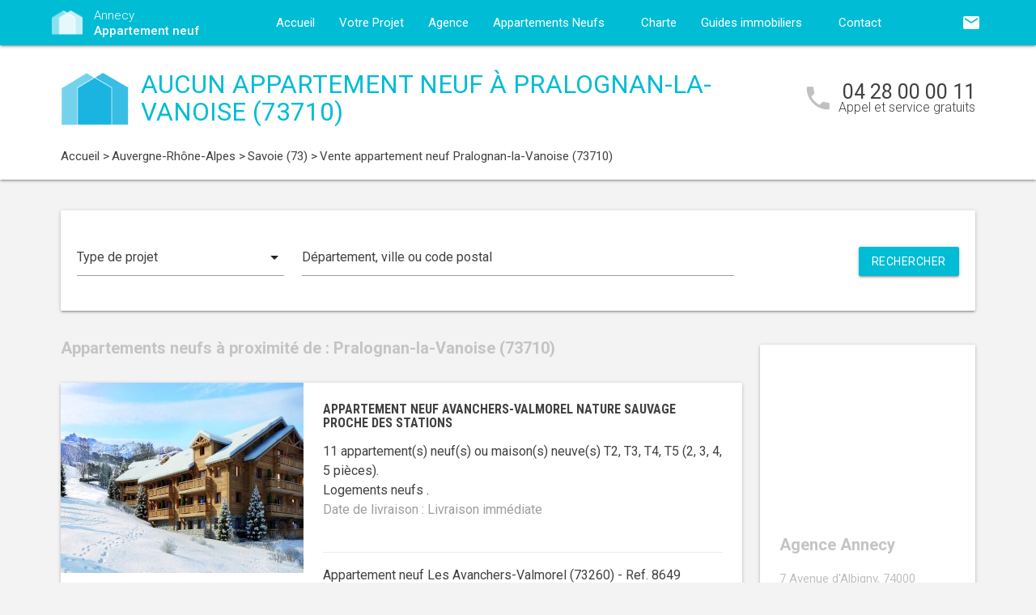

--- FILE ---
content_type: text/html; charset=UTF-8
request_url: https://www.appartement-neuf-annecy.com/appartements-neufs-auvergne-rhone-alpes/savoie-73/pralognan-la-vanoise-73710/
body_size: 8517
content:
<!DOCTYPE html>
<html >
    <head >
                    <script type="text/javascript">
                window.gdprAppliesGlobally=true;(function(){function a(e){if(!window.frames[e]){if(document.body&&document.body.firstChild){var t=document.body;var n=document.createElement("iframe");n.style.display="none";n.name=e;n.title=e;t.insertBefore(n,t.firstChild)}
                else{setTimeout(function(){a(e)},5)}}}function e(n,r,o,c,s){function e(e,t,n,a){if(typeof n!=="function"){return}if(!window[r]){window[r]=[]}var i=false;if(s){i=s(e,t,n)}if(!i){window[r].push({command:e,parameter:t,callback:n,version:a})}}e.stub=true;function t(a){if(!window[n]||window[n].stub!==true){return}if(!a.data){return}
                var i=typeof a.data==="string";var e;try{e=i?JSON.parse(a.data):a.data}catch(t){return}if(e[o]){var r=e[o];window[n](r.command,r.parameter,function(e,t){var n={};n[c]={returnValue:e,success:t,callId:r.callId};a.source.postMessage(i?JSON.stringify(n):n,"*")},r.version)}}
                if(typeof window[n]!=="function"){window[n]=e;if(window.addEventListener){window.addEventListener("message",t,false)}else{window.attachEvent("onmessage",t)}}}e("__tcfapi","__tcfapiBuffer","__tcfapiCall","__tcfapiReturn");a("__tcfapiLocator");(function(e){
                var t=document.createElement("script");t.id="spcloader";t.type="text/javascript";t.async=true;t.src="https://sdk.privacy-center.org/"+e+"/loader.js?target="+document.location.hostname;t.charset="utf-8";var n=document.getElementsByTagName("script")[0];n.parentNode.insertBefore(t,n)})("5bd96f9c-904b-4384-b791-8591b7bdb0c1")})();
            </script>
                <title>Appartement neuf Pralognan-la-Vanoise (73710) :  logements neufs à Pralognan-la-Vanoise</title>
        <meta name="description" content="Pralognan-la-Vanoise (73710) :  appartements neufs &agrave; vendre &agrave; Pralognan-la-Vanoise (73710) pour l'achat de votre logement neuf. Vous souhaitez habiter ou investir dans un appartement neuf &agrave; Pralognan-la-Vanoise ? Contactez d&egrave;s maintenant l'un de nos conseillers, accompagnement gratuit !" />
<meta name="keywords" content="appartement neuf" />
<meta property="og:title" content="Appartement neuf Pralognan-la-Vanoise (73710) :  logements neufs &agrave; Pralognan-la-Vanoise" />
<meta property="og:description" content="Pralognan-la-Vanoise (73710) :  appartements neufs &agrave; vendre &agrave; Pralognan-la-Vanoise (73710) pour l'achat de votre logement neuf. Vous souhaitez habiter ou investir dans un appartement neuf &agrave; Pralognan-la-Vanoise ? Contactez d&egrave;s maintenant l'un de nos conseillers, accompagnement gratuit !" />
<meta property="og:keywords" content="appartement neuf" />

        
        
            <link rel="stylesheet" href="/build/css/lightslider.css" />
        <link rel="preconnect" href="https://fonts.googleapis.com">
        <link rel="preconnect" href="https://fonts.gstatic.com" crossorigin>
        <link href="https://fonts.googleapis.com/css2?family=Roboto+Condensed:wght@400;700&family=Roboto:wght@300;400;500;700&display=swap" rel="stylesheet">
        <link rel="stylesheet" href="/build/css/theme1.css" />
        <meta name="viewport" content="width=device-width, initial-scale=1">
        <link rel="icon" type="image/png" href="/favicon-appartement-neuf.png" />
        <link rel="shortcut icon" type="image/x-icon" href="/favicon-appartement-neuf.ico" />

                    <link rel="canonical" href="https://www.appartement-neuf-annecy.com/appartements-neufs-auvergne-rhone-alpes/savoie-73/pralognan-la-vanoise-73710/" />
                                    
                    <!-- Google Tag Manager -->
        <script>
            var dataLayer = window.dataLayer || [];
                dataLayer.push({
        'event': 'remarketingTriggered',
        'listing_id': [],
        'listing_pagetype': 'searchresults',
        'listing_totalvalue': []
    });
        </script>
        <script>
            (function(w,d,s,l,i){w[l]=w[l]||[];w[l].push({'gtm.start':
                new Date().getTime(),event:'gtm.js'});var f=d.getElementsByTagName(s)[0],
                j=d.createElement(s),dl=l!='dataLayer'?'&l='+l:'';j.async=true;j.src=
                '//www.googletagmanager.com/gtm.js?id='+i+dl;f.parentNode.insertBefore(j,f);
            })(window,document,'script','dataLayer','GTM-NG89LN');
        </script>
        <!-- End Google Tag Manager -->
    </head>
    <body class="appartement-neuf listing call-track">
        <!-- Google Tag Manager (noscript) -->
        <noscript><iframe src="https://www.googletagmanager.com/ns.html?id=GTM-NG89LN" height="0" width="0" style="display:none;visibility:hidden"></iframe></noscript>
        <!-- End Google Tag Manager (noscript) -->
        
<nav class="z-depth-1">
    <div class="container">
        <div class="nav-wrapper">
            <a href="/" class="left brand-logo">
                <img src="/images/appartement-neuf-logo.png" class="nav-img-logo" alt="Logo" />
                <span>Annecy<br>
                    <strong>Appartement neuf</strong>
                </span>
            </a>
            <a href="#" data-target="mobile-demo" class="button-collapse sidenav-trigger"><i class="material-icons">menu</i></a>
            <a href="#" data-target="modal-contact" class="modal-trigger nav-ico-xs show-on-medium-and-down"><i class="material-icons">email</i></a>
            <a href="tel:04 28 00 00 11" data-from="header" class="nav-ico-xs show-on-medium-and-down phonelink"><i class="material-icons">phone</i></a>
            <ul class="sidenav" id="mobile-demo">
                <li class="active"><a href="/">Accueil</a></li>
                <li><a href="/projet/">Votre Projet</a></li>
                <li><a href="/agence-appartement-neuf-annecy/">Agence</a></li>
                                    <li><a href="/appartements-neufs-auvergne-rhone-alpes/">Appartements Neufs</a></li>
                                <li><a href="/notre-charte/">Charte</a></li>
                <li class="no-padding">
                    <ul class="collapsible">
                        <li>
                            <a class="collapsible-header">Guides immobiliers<i class="material-icons">arrow_drop_down</i></a>
                            <div class="collapsible-body">
                                <ul>
                                    <li><a href="/guide-vefa/">VEFA</a></li>
                                    <li><a href="/guide-pinel/">Pinel</a></li>
                                </ul>
                            </div>
                        </li>
                    </ul>
                </li>
                <li><a href="/contact/">Contact</a></li>
                <li><a href="#" data-target="modal-contact" class="modal-trigger"><i class="material-icons">email</i></a></li>
                            </ul>
            <ul id="nav-mobile" class="right hide-on-med-and-down">
                                <li><a href="#" data-target="modal-contact" class="modal-trigger nav-ico" data-from="header"><i class="material-icons">email</i></a></li>
            </ul>
            <div class="center-align navigation-wrapper">
                <ul id="nav-mobile" class="hide-on-med-and-down">
                    <li ><a href="/">Accueil</a></li>
                    <li ><a href="/projet/">Votre Projet</a></li>
                    <li ><a href="/agence-appartement-neuf-annecy/">Agence</a></li>
                    <li><a  href="/appartements-neufs-auvergne-rhone-alpes/" >Appartements Neufs<i class="material-icons right"></i></a></li>
                    <li ><a href="/notre-charte/">Charte</a></li>
                    <li><a class="dropdown-button" href="/guide-vefa/" data-target="dropdown1">Guides immobiliers<i class="material-icons right"></i></a></li>
                    <li ><a href="/contact/">Contact</a></li>
                </ul>
                <ul id="dropdown1" class="dropdown-content">
                    <li><a href="/guide-vefa/">VEFA</a></li>
                    <li><a href="/guide-pinel/">Pinel</a></li>
                </ul>
                            </div>
        </div>
    </div>
</nav>        
                                        
        <div class="program-header">
    <div class="container">
        <div class="row">
            <div class="col l9 valign-wrapper">
                <img src="/images/appartement-neuf-logoBig.png" class="program-img-logo hide-on-med-and-down" alt="Logo" />
                <h1 class="program-title-list">Aucun appartement neuf à Pralognan-la-Vanoise (73710)</h1>
            </div>
            <div class="col l3 right-align hide-on-med-and-down">
                <div class="program-phone">
                    <i class="material-icons">phone</i>
                    <p>
                        <a class="phonelink" href="tel:04 28 00 00 11"><span class="adwords-phone">04 28 00 00 11</span></a>
                        <span class="program-phone-sub">Appel et service gratuits</span>
                    </p>
                </div>
            </div>
        </div>
        <div class="row">
            <div class="navigation col l12">
                    <ul id="wo-breadcrumbs" class="breadcrumb" itemscope itemtype="http://schema.org/BreadcrumbList"><li class="breadcrumb" itemprop="itemListElement" itemscope itemtype="http://schema.org/ListItem"><a href="/" itemprop="item"><span itemprop="name">Accueil</span></a><meta itemprop="position" content="1" /><span class='separator'> &gt; </span></li><li class="breadcrumb" itemprop="itemListElement" itemscope itemtype="http://schema.org/ListItem"><a href="/appartements-neufs-auvergne-rhone-alpes/" itemprop="item"><span itemprop="name">Auvergne-Rhône-Alpes</span></a><meta itemprop="position" content="2" /><span class='separator'> &gt; </span></li><li class="breadcrumb" itemprop="itemListElement" itemscope itemtype="http://schema.org/ListItem"><a href="/appartements-neufs-auvergne-rhone-alpes/savoie-73/" itemprop="item"><span itemprop="name">Savoie (73)</span></a><meta itemprop="position" content="3" /><span class='separator'> &gt; </span></li><li class="breadcrumb" itemprop="itemListElement" itemscope itemtype="http://schema.org/ListItem"><span itemprop="name">Vente appartement neuf Pralognan-la-Vanoise (73710)</span><meta itemprop="position" content="4" /></li></ul>
            </div>
        </div>
    </div>
</div>

    <div class="container">
        <div class="section search-section">
                <div class="row">
                    <div class="col s12">
                            <div class="card search-block">
        <div class="row">
            <div class="col s12 l3">
                <div class="input-field">
                    <select>
                        <option value="" disabled selected>Type de projet</option>
                        <option value="0">Habiter</option>
                                                    <option value="1">Investir</option>
                                            </select>
                </div>
            </div>
            <div class="col s12 l6">
                <div class="input-field">
                    <input placeholder="Département, ville ou code postal" id="program-search" type="text" class="validate" data-url="/">
                </div>
            </div>
            <div class="col s12 l3">
                <div class="input-field">
                    <a class="waves-effect waves-light btn search-button right">Rechercher</a>
                </div>
            </div>
        </div>
    </div>
                    </div>
                </div>
        </div>

        <div class="section main-section">
            <div class="row">
                <div class="col s12 l9">
                                                                <h2 class="home-h4-nomargin">
                                                            Appartements neufs à proximité de : Pralognan-la-Vanoise (73710)
                                                    </h2>
                                                    <div class="card horizontal program-card">
    <div class="card-image">
                            <a href="/appartements-neufs-auvergne-rhone-alpes/savoie-73/les-avanchers-valmorel-73260/appartement-neuf-avanchers-valmorel-nature-sauvage-proche-des-stations-73260-8649/">
                                                                    <img class="responsive-img" alt="Achat / Vente appartement neuf Avanchers-Valmorel nature sauvage proche des stations (73260) - Réf. 8649" src="https://www.appartement-neuf-annecy.com/media/cache/listing_thumbnail/img-p/appartements-neufs-avanchers-valmorel-nature-sauvage-proche-des-stations-73260-8649-1.jpg">
            </a>
            </div>
    <div class="card-stacked">
        <div class="card-content">
            <h3 class="h3-card"><a href="/appartements-neufs-auvergne-rhone-alpes/savoie-73/les-avanchers-valmorel-73260/appartement-neuf-avanchers-valmorel-nature-sauvage-proche-des-stations-73260-8649/">Appartement neuf Avanchers-Valmorel nature sauvage proche des stations</a></h3>
            <div class="desc-card"><p>11 appartement(s) neuf(s) ou maison(s) neuve(s) T2, T3, T4, T5 (2, 3, 4, 5 pi&egrave;ces). <br />Logements neufs .<br /><span class="grey-text">Date de livraison : Livraison immédiate</span></p></div>
        </div>
        <div class="card-action">
            <p class="sub-desc-card">Appartement neuf Les Avanchers-Valmorel (73260)  - Ref. 8649</p>
        </div>
    </div>
</div>

                                                    <div class="card horizontal program-card">
    <div class="card-image">
                            <a href="/appartements-neufs-auvergne-rhone-alpes/savoie-73/gresy-sur-isere-73460/appartement-neuf-gresy-sur-isere-proche-de-la-gare-73460-8424/">
                                                                    <img class="responsive-img" alt="Achat / Vente appartement neuf Grésy-sur-Isère proche de la gare (73460) - Réf. 8424" src="https://www.appartement-neuf-annecy.com/media/cache/listing_thumbnail/img-p/appartements-neufs-gresy-sur-isere-proche-de-la-gare-73460-8424-1.jpg">
            </a>
            </div>
    <div class="card-stacked">
        <div class="card-content">
            <h3 class="h3-card"><a href="/appartements-neufs-auvergne-rhone-alpes/savoie-73/gresy-sur-isere-73460/appartement-neuf-gresy-sur-isere-proche-de-la-gare-73460-8424/">Appartement neuf Grésy-sur-Isère proche de la gare</a></h3>
            <div class="desc-card"><p> appartement(s) neuf(s) ou maison(s) neuve(s) T4 (4 pi&egrave;ces). <br />Logements neufs RT 2012, PTZ.<br /><span class="grey-text">Date de livraison : 2e Trimestre 2026</span></p></div>
        </div>
        <div class="card-action">
            <p class="sub-desc-card">Appartement neuf Grésy-sur-Isère (73460)  - Ref. 8424</p>
        </div>
    </div>
</div>

                                                            </div>
                <div class="col s12 l3">
                        <div class="sidebar-map">
    <div class="card">
        <div class="card-image">
                                                    <iframe
                    width="100%"
                    height="210"
                    loading="lazy"
                    frameborder="0" style="border:0; margin-bottom: 20px;"
                    src="https://www.google.com/maps/embed/v1/place?key=AIzaSyDEoItiykXYhySFkk1cPOOGELOmdTovocE&q=7 Avenue d&#039;Albigny,74000Annecy"
                    allowfullscreen>
            </iframe>
        </div>
        <div class="card-content">
            <h4 class="home-h4-nomargin">Agence Annecy</h4>
            <p class="no-margin left-align">7 Avenue d&#039;Albigny, 74000 Annecy</p>
            <p class="no-margin left-align">Téléphone: <a class="phonelink" href="tel:04 28 00 00 11"><span class="adwords-phone">04 28 00 00 11</span></a></p>
        </div>
    </div>
</div>

        <div class="sidebar-contact">
        <div class="card">
            <h4 class="home-h4-nomargin">Nous contacter</h4>
            
    <form name="contact" method="post" action="/contact/add/9/30371" class="contact_ajax_form">

<div class="row">
        <div class="input-field col s12">    <input type="text" id="contact_firstname" name="contact[firstname]" required="required" class="" /><label class="required" for="contact_firstname">Prénom *</label></div>
    </div>
<div class="row">
        <div class="input-field col s12">    <input type="text" id="contact_lastname" name="contact[lastname]" required="required" class="" /><label class="required" for="contact_lastname">Nom *</label></div>
    </div>
<div class="row">
        <div class="input-field col s12">    <input type="email" id="contact_email" name="contact[email]" required="required" class="" /><label class="required" for="contact_email">Email *</label></div>
    </div>
<div class="row">
        <div class="input-field col s12">    <input type="text" id="contact_phonenumber" name="contact[phonenumber]" required="required" class="" /><label class="required" for="contact_phonenumber">Téléphone *</label></div>
    </div>
<div class="row">
        <div class="input-field col s12">    <input type="text" id="contact_zipcode" name="contact[zipcode]" required="required" class="" /><label class="required" for="contact_zipcode">Code Postal actuel *</label></div>
    </div>
    <input type="hidden" id="contact_from" name="contact[from]" value="sidebar" />
<div class="row">
    <div class="input-field col s12">
        <select id="contact_projectType" name="contact[projectType]" required="required"><option value="" disabled="disabled"  selected="selected">Type d&#039;achat *</option><option value="Résidence principale">Résidence principale</option><option value="Défiscalisation">Défiscalisation</option></select>
    </div>
</div>
<div class="row">
        <div class="input-field col s12"><textarea id="contact_message" name="contact[message]" class="materialize-textarea"></textarea><label class="" for="contact_message">Message</label></div>
    </div>
<div class="row">
    <div class="col s12 input-checkbox-field">
        
        <label>
    <input type="checkbox" class="filled-in"id="contact_personalDataProcessing" name="contact[personalDataProcessing]" required="required" value="1" />
    <span>J'accepte que mes données soient traitées par Appartement neuf Annecy, et/ou <a href="/mentions-legales/#personal-data" target="blank">ses partenaires</a> dans le cadre de ma demande, d'être contacté(e) par Téléphone / Email / SMS ou Messagerie instantanée et à communiquer mes données à <a href="/mentions-legales/" target="blank">ses sous-traitants</a> dans le cadre de ses propres actions promotionnelles. *</span>
</label>
    </div>
</div>
<div class="row">
    <div class="col s12 input-checkbox-field">
        <label>
    <input type="checkbox" class="filled-in"id="contact_contactChannels_refuseContact" name="contact[contactChannels][refuseContact]" value="1" />
    <span>Je m'oppose à la réception des offres et actualités de Appartement neuf Annecy par <select id="contact_contactChannels_refusedContactChannel" name="contact[contactChannels][refusedContactChannel]" class="refused-contact-channel"><option value="Email / SMS">Email / SMS</option><option value="Email">Email</option><option value="SMS">SMS</option></select></span>
</label>
    </div>
</div>
<div class="row">
    <div class="col s12 l7">
        <p class="left-align no-margin mandatory">* champs obligatoires</p>
    </div>
    <div class="col s12 l5">
        <button class="btn waves-effect waves-light btn-small" type="submit" name="action">Envoyer</button>
    </div>
</div>
<div class="row">
        
    

<div class="legal-mentions">
    <div class="col s12">
        <p>
            Appartement neuf Annecy traite les données recueillies pour répondre à vos différentes demandes et vous adresser des études personnalisées en réponse à votre projet immobilier. Pour en savoir plus sur la gestion de vos données personnelles et pour exercer vos droits, reportez-vous à notre <a href="https://www.appartement-neuf-annecy.com/mentions-legales/" target="_blank">Politique de Confidentialité des Données</a>.
        </p>
    </div>
</div>
</div>
    <input type="hidden" id="contact__token" name="contact[_token]" value="43876e116590d0b57ac2986.1tlZroe8HhXilnC8diV-pwg15-LKMn0S4VDyj2BT_3c.-6oS7_LwS1y25SPeRl8L92p9gtWTChRAqmG-5C4GiRGelD7A9o5QbYTdNQ" /></form>

        </div>
    </div>
    
            <div class="sidebar-list-cities">
    <div class="card">
        <h4 class="home-h4-nomargin">
                            Appartements neufs à proximité
                    </h4>
        <ul class="list-of-cites">
                                                                
                <li><a href="/appartements-neufs-auvergne-rhone-alpes/savoie-73/aix-les-bains-73100/">Appartement neuf Aix-les-Bains <span>(5)</span></a></li>
                                                                
                <li><a href="/appartements-neufs-auvergne-rhone-alpes/savoie-73/albertville-73200/">Appartement neuf Albertville <span>(1)</span></a></li>
                                                                
                <li><a href="/appartements-neufs-auvergne-rhone-alpes/savoie-73/barberaz-73000/">Appartement neuf Barberaz <span>(1)</span></a></li>
                                                                
                <li><a href="/appartements-neufs-auvergne-rhone-alpes/savoie-73/barby-73230/">Appartement neuf Barby <span>(1)</span></a></li>
                                                                
                <li><a href="/appartements-neufs-auvergne-rhone-alpes/savoie-73/bassens-73000/">Appartement neuf Bassens <span>(1)</span></a></li>
                                                                
                <li><a href="/appartements-neufs-auvergne-rhone-alpes/savoie-73/brison-saint-innocent-73100/">Appartement neuf Brison-Saint-Innocent <span>(1)</span></a></li>
                                                                
                <li><a href="/appartements-neufs-auvergne-rhone-alpes/savoie-73/challes-les-eaux-73190/">Appartement neuf Challes-les-Eaux <span>(5)</span></a></li>
                                                                
                <li><a href="/appartements-neufs-auvergne-rhone-alpes/savoie-73/chambery-73000/">Appartement neuf Chambéry <span>(7)</span></a></li>
                                                                
                <li><a href="/appartements-neufs-auvergne-rhone-alpes/savoie-73/chindrieux-73310/">Appartement neuf Chindrieux <span>(1)</span></a></li>
                                                                
                <li><a href="/appartements-neufs-auvergne-rhone-alpes/savoie-73/cognin-73160/">Appartement neuf Cognin <span>(3)</span></a></li>
                                                                
                <li><a href="/appartements-neufs-auvergne-rhone-alpes/savoie-73/cruet-73800/">Appartement neuf Cruet <span>(1)</span></a></li>
                                                                
                <li><a href="/appartements-neufs-auvergne-rhone-alpes/savoie-73/grignon-73200/">Appartement neuf Grignon <span>(1)</span></a></li>
                                                                
                <li><a href="/appartements-neufs-auvergne-rhone-alpes/savoie-73/gresy-sur-aix-73100/">Appartement neuf Grésy-sur-Aix <span>(1)</span></a></li>
                                                                
                <li><a href="/appartements-neufs-auvergne-rhone-alpes/savoie-73/gresy-sur-isere-73460/">Appartement neuf Grésy-sur-Isère <span>(1)</span></a></li>
                                                                
                <li><a href="/appartements-neufs-auvergne-rhone-alpes/savoie-73/la-biolle-73410/">Appartement neuf La Biolle <span>(1)</span></a></li>
                                                                
                <li><a href="/appartements-neufs-auvergne-rhone-alpes/savoie-73/la-motte-servolex-73290/">Appartement neuf La Motte-Servolex <span>(4)</span></a></li>
                                                                
                <li><a href="/appartements-neufs-auvergne-rhone-alpes/savoie-73/la-ravoire-73490/">Appartement neuf La Ravoire <span>(3)</span></a></li>
                                                                
                <li><a href="/appartements-neufs-auvergne-rhone-alpes/savoie-73/le-bourget-du-lac-73370/">Appartement neuf Le Bourget-du-Lac <span>(1)</span></a></li>
                                                                
                <li><a href="/appartements-neufs-auvergne-rhone-alpes/savoie-73/les-allues-73550/">Appartement neuf Les Allues <span>(1)</span></a></li>
                                                                
                <li><a href="/appartements-neufs-auvergne-rhone-alpes/savoie-73/les-mollettes-73800/">Appartement neuf Les Mollettes <span>(1)</span></a></li>
                                                                
                <li><a href="/appartements-neufs-auvergne-rhone-alpes/savoie-73/mercury-73200/">Appartement neuf Mercury <span>(1)</span></a></li>
                                                                
                <li><a href="/appartements-neufs-auvergne-rhone-alpes/savoie-73/montmelian-73800/">Appartement neuf Montmélian <span>(2)</span></a></li>
                                                                
                <li><a href="/appartements-neufs-auvergne-rhone-alpes/savoie-73/mouxy-73100/">Appartement neuf Mouxy <span>(1)</span></a></li>
                                                                
                <li><a href="/appartements-neufs-auvergne-rhone-alpes/savoie-73/myans-73800/">Appartement neuf Myans <span>(1)</span></a></li>
                                                                
                <li><a href="/appartements-neufs-auvergne-rhone-alpes/savoie-73/mery-73420/">Appartement neuf Méry <span>(1)</span></a></li>
                                                                
                <li><a href="/appartements-neufs-auvergne-rhone-alpes/savoie-73/saint-alban-leysse-73230/">Appartement neuf Saint-Alban-Leysse <span>(3)</span></a></li>
                                                                
                <li><a href="/appartements-neufs-auvergne-rhone-alpes/savoie-73/saint-baldoph-73190/">Appartement neuf Saint-Baldoph <span>(1)</span></a></li>
                                                                
                <li><a href="/appartements-neufs-auvergne-rhone-alpes/savoie-73/saint-ours-73410/">Appartement neuf Saint-Ours <span>(1)</span></a></li>
                                                                
                <li><a href="/appartements-neufs-auvergne-rhone-alpes/savoie-73/ugine-73400/">Appartement neuf Ugine <span>(1)</span></a></li>
                    </ul>
    </div>
</div>

    
    
                </div>
            </div>
        </div>
    </div>
    
<div class="partners-wrapper">
    <div class="card">
        <div class="container">
            <div class="row">
                <div class="col s12 l9">
                    <div class="partners-block">
                            <h4 class="home-h4-nomargin">Parmi nos partenaires promoteurs...</h4>
    <div class="partner-nav">
        <span class="partner-nav-prev"><i class="material-icons">navigate_before</i></span>
        <span class="partner-nav-next"><i class="material-icons">navigate_next</i></span>
    </div>
    <div class="partners-logos">
        <ul id="lightSliderPartners">
                        <li>
                <div class="row">
                    <img src="/images/promoteurs/annecy-1.jpg" class="responsive-img" />
                </div>
            </li>
                        <li>
                <div class="row">
                    <img src="/images/promoteurs/annecy-2.jpg" class="responsive-img" />
                </div>
            </li>
                    </ul>
    </div>
                    </div>
                </div>
                <div class="col s12 l3">
    <div class="download">
        <h4 class="home-h4-nomargin">Nos guides immobiliers</h4>
        <p class="align-justify">Pour acheter sereinement dans le neuf ou tout savoir sur la loi Pinel, téléchargez gratuitement nos guides immobiliers.</p>
        <div class="left">
            <img src="/images/guides/guide-ferme-appartement-neuf-vefa.png" alt="" class="img-home-book responsive-img" />
            <a href="/guide-vefa/" class="waves-effect waves-light btn btn-small center-align">Télécharger</a>
        </div>
        <div class="right">
            <img src="/images/guides/guide-ferme-appartement-neuf-pinel.png" alt="" class="img-home-book responsive-img" />
            <a href="/guide-pinel/" class="waves-effect waves-light btn btn-small center-align">Télécharger</a>
        </div>
    </div>
</div>
            </div>
        </div>
    </div>
</div>

    <div class="container">
    <div class="section">
        <div class="card list-bottom-desc">
            <h5 style="text-align: justify;">Acheter votre appartement neuf &agrave; Pralognan-la-Vanoise (73710)</h5>
<p style="text-align: justify;">Vous souhaitez acheter un appartement neuf &agrave; Pralognan-la-Vanoise pour habiter ou pour investir ? Ayez toutes les cl&eacute;s en main pour acheter en toute s&eacute;curit&eacute;.</p>
<p style="text-align: justify;">Pour tout savoir sur l&rsquo;ensemble de nos&nbsp;<strong>appartements neufs</strong> &agrave; vendre &agrave; Pralognan-la-Vanoise, contactez d&egrave;s &agrave; pr&eacute;sent l&rsquo;un de nos experts de l&rsquo;<strong>immobilier neuf</strong> qui vous accompagnera dans l&rsquo;ensemble de vos d&eacute;marches.</p>
<p style="text-align: justify;">Profitez gratuitement de l&rsquo;avis de nos conseillers.</p>
            
        </div>
    </div>
</div>
        <footer>
    <div class="container">
        <div class="row">
            <div class="col s12 l4">
                <div class="footer-logo">
                    <img src="/images/appartement-neuf-logoBig.png" class="nav-img-footer" alt="Logo" />
                    <span>
                        Annecy<br>
                        <strong>Appartement neuf</strong>
                    </span>
                </div>
            </div>
            <div class="col s12 l8">
                <p class="no-margin left-align copyright">&copy; 2026 Appartement neuf Annecy. Tous droits réservés - <a href="/mentions-legales/">Mentions légales</a> - <a href="javascript:Didomi.preferences.show()">Gestion des cookies</a> - <a href="/plan-du-site/">Plan du site</a></p>
            </div>
        </div>
    </div>
</footer>
        <script src="https://ajax.googleapis.com/ajax/libs/jquery/3.2.1/jquery.min.js"></script>
        <script src="https://cdnjs.cloudflare.com/ajax/libs/materialize/1.0.0/js/materialize.min.js"></script>
        <script src="https://cdnjs.cloudflare.com/ajax/libs/jquery.devbridge-autocomplete/1.4.4/jquery.autocomplete.min.js"></script>
        <script src="https://cdnjs.cloudflare.com/ajax/libs/jquery-validate/1.17.0/jquery.validate.min.js"></script>
        <script src="/build/app.js"></script>
                            <div id="modal-contact" class="modal">
    <div class="modal-content">
        <h4>Nous contacter</h4>
        <p class="modal-subtitle">    Pour nous contacter, remplissez le formulaire ci-dessous un email nous sera automatiquement envoyé !
</p>
        <p class="alert hide">
            Vos coordonnées ont bien été transmises        </p>
            <div class="section wrapper-form">
                                    <form name="contact_modal" method="post" action="/contact/add/9/30371" class="ajax_form">
        
        <div class="row">
        <div class="input-field col s12">    <input type="text" id="contact_firstname" name="contact[firstname]" required="required" class="" /><label class="required" for="contact_firstname">Prénom *</label></div>
    </div>
        <div class="row">
        <div class="input-field col s12">    <input type="text" id="contact_lastname" name="contact[lastname]" required="required" class="" /><label class="required" for="contact_lastname">Nom *</label></div>
    </div>
        <div class="row">
        <div class="input-field col s12">    <input type="email" id="contact_email" name="contact[email]" required="required" class="" /><label class="required" for="contact_email">Email *</label></div>
    </div>
        <div class="row">
        <div class="input-field col s12">    <input type="text" id="contact_phonenumber" name="contact[phonenumber]" required="required" class="" /><label class="required" for="contact_phonenumber">Téléphone *</label></div>
    </div>
        <div class="row">
        <div class="input-field col s12">    <input type="text" id="contact_zipcode" name="contact[zipcode]" required="required" class="" /><label class="required" for="contact_zipcode">Code Postal actuel *</label></div>
    </div>
        <div class="row">
            <div class="input-field col s12">
                <select id="contact_projectType" name="contact[projectType]" required="required"><option value="" disabled="disabled"  selected="selected">Type d&#039;achat *</option><option value="Résidence principale">Résidence principale</option><option value="Défiscalisation">Défiscalisation</option></select>
            </div>
        </div>
        <div class="row">
        <div class="input-field col s12"><textarea id="contact_message" name="contact[message]" class="materialize-textarea"></textarea><label class="" for="contact_message">Message</label></div>
    </div>
        <div class="row">
            <div class="col s12 input-checkbox-field">
                
                <label>
    <input type="checkbox" class="filled-in"id="contact_personalDataProcessing" name="contact[personalDataProcessing]" required="required" value="1" />
    <span>J'accepte que mes données soient traitées par Appartement neuf Annecy, et/ou <a href="/mentions-legales/#personal-data" target="blank">ses partenaires</a> dans le cadre de ma demande, d'être contacté(e) par Téléphone / Email / SMS ou Messagerie instantanée et à communiquer mes données à <a href="/mentions-legales/" target="blank">ses sous-traitants</a> dans le cadre de ses propres actions promotionnelles. *</span>
</label>
            </div>
        </div>    
        <div class="row">
            <div class="col s12 input-checkbox-field">
                <label>
    <input type="checkbox" class="filled-in"id="contact_contactChannels_refuseContact" name="contact[contactChannels][refuseContact]" value="1" />
    <span>Je m'oppose à la réception des offres et actualités de Appartement neuf Annecy par <select id="contact_contactChannels_refusedContactChannel" name="contact[contactChannels][refusedContactChannel]" class="refused-contact-channel"><option value="Email / SMS">Email / SMS</option><option value="Email">Email</option><option value="SMS">SMS</option></select></span>
</label>
            </div>
        </div>
        <div class="row">
            <div class="col s4">
                <p>* champs obligatoires</p>
            </div>
            <div class="col s8 right-align">
                <button class="btn modal-action modal-close waves-effect waves-light grey">Annuler</button>
                <button class="btn waves-effect waves-light" id="alert-form-button">Envoyer</button>
            </div>
        </div>
            <input type="hidden" id="contact_from" name="contact[from]" />    <input type="hidden" id="contact__token" name="contact[_token]" value="7296f8941839c769741.UvTyy0q3QXj_n8P3S0lRAFgQRtGGGOxivxrnm4iP-38.f4e5ij_7FDGr7JCVezMkUDpYI-bfIIUw9Cur8MbajRkauZWlO4UPAJnUhg" /></form>
    </div>
    </div>
    <div class="modal-footer">
                            
    

<div class="legal-mentions">
    <div class="col s12">
        <p>
            Appartement neuf Annecy traite les données recueillies pour répondre à vos différentes demandes et vous adresser des études personnalisées en réponse à votre projet immobilier. Pour en savoir plus sur la gestion de vos données personnelles et pour exercer vos droits, reportez-vous à notre <a href="https://www.appartement-neuf-annecy.com/mentions-legales/" target="_blank">Politique de Confidentialité des Données</a>.
        </p>
    </div>
</div>
        
    </div>
    <div class="close modal-close">x</div>
</div>

            </body>
</html>
